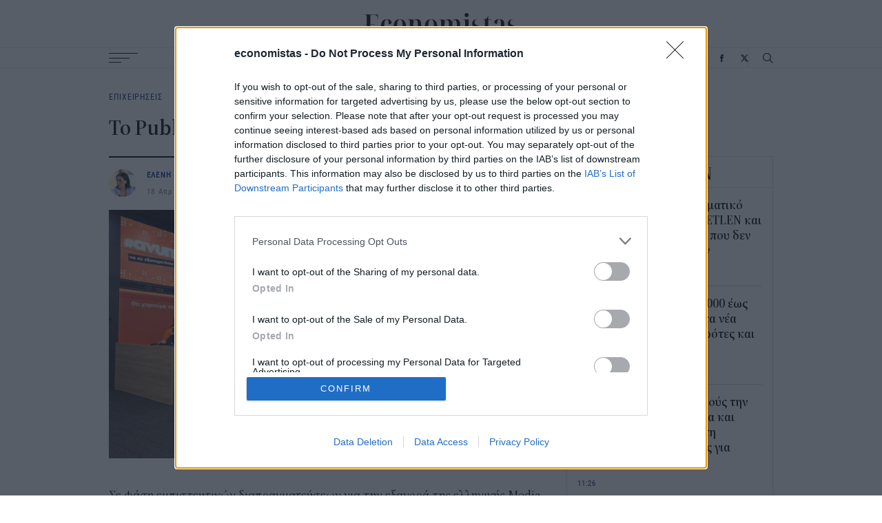

--- FILE ---
content_type: text/html; charset=UTF-8
request_url: https://www.economistas.gr/api/newsfeed
body_size: 1679
content:

<div class=" feed-box-wrapper">
  <div class="feed-box-title font-family-noto letter-spacing-small font-xlarge"><a href="/eidiseis">ΡΟΗ ΕΙΔΗΣΕΩΝ</a></div>
  <div class="feed-box-content">
    <article class="small-teaser-article newsfeed bigger-font-popular">
  

<div class="content">
  <h3 class="title font-medium details-link"><a href="/epiheiriseis/75033_i-amyna-os-neo-epiheirimatiko-eldorado-ependyseis-metlen-kai-theon-kai-ta-dyo">Η άμυνα ως νέο επιχειρηματικό Eldorado: Eπενδύσεις METLEN και THEON, και τα δύο λάθη που δεν πρέπει να επαναληφθούν</a></h3>
      <div class="info-wrapper font-details font-blue font-family-roboto letter-spacing-normal">13:15</div>
  </div>
</article>
<article class="small-teaser-article newsfeed bigger-font-popular">
  

<div class="content">
  <h3 class="title font-medium details-link"><a href="/oikonomia/75032_hrimatodotisi-apo-10000-eos-35-ekat-eyro-fernoyn-ta-nea-ergaleia-tis-kap-gia">Χρηματοδότηση από 10.000 έως 3,5 εκατ. ευρώ φέρνουν τα νέα εργαλεία της ΚΑΠ για αγρότες και επιχειρήσεις</a></h3>
      <div class="info-wrapper font-details font-blue font-family-roboto letter-spacing-normal">12:51</div>
  </div>
</article>
<article class="small-teaser-article newsfeed bigger-font-popular">
  

<div class="content">
  <h3 class="title font-medium details-link"><a href="/oikonomia/75031_o-tramp-apeilei-me-dasmoys-tin-eyropi-gia-ti-groilandia-kai-sikonei-thyella-ektakti">Ο Τραμπ απειλεί με δασμούς την Ευρώπη για τη Γροιλανδία και σηκώνει θύελλα -Έκτακτη σύσκεψη της ΕΕ, σκέψεις για αντίποινα</a></h3>
      <div class="info-wrapper font-details font-blue font-family-roboto letter-spacing-normal">11:26</div>
  </div>
</article>
<article class="small-teaser-article newsfeed bigger-font-popular">
  

<div class="content">
  <h3 class="title font-medium details-link"><a href="/politiki/75030_mitsotakis-gia-agrotes-i-kybernisi-epilegei-ton-dialogo-alla-horis-eykoles">Μητσοτάκης για αγρότες: «Η κυβέρνηση επιλέγει τον διάλογο, αλλά χωρίς εύκολες υποσχέσεις»</a></h3>
      <div class="info-wrapper font-details font-blue font-family-roboto letter-spacing-normal">10:14</div>
  </div>
</article>
<article class="small-teaser-article newsfeed bigger-font-popular">
  

<div class="content">
  <h3 class="title font-medium details-link"><a href="/oikonomia/75029_heimerines-ekptoseis-poso-tha-diarkesoyn-symboyles-apo-tin-enosi-ergazomenon">Χειμερινές εκπτώσεις: Πόσο θα διαρκέσουν -Συμβουλές από την Ένωση Εργαζομένων Καταναλωτών Ελλάδας</a></h3>
      <div class="info-wrapper font-details font-blue font-family-roboto letter-spacing-normal">10:06</div>
  </div>
</article>
<article class="small-teaser-article newsfeed bigger-font-popular">
  

<div class="content">
  <h3 class="title font-medium details-link"><a href="/ypodomes-kataskeyes/75028_arhes-febroyarioy-xekina-i-parahorisi-toy-boak-gia-tmima-hania-irakleio">Αρχές Φεβρουαρίου ξεκινά η παραχώρηση του ΒΟΑΚ για το τμήμα Χανιά - Ηράκλειο</a></h3>
      <div class="info-wrapper font-details font-blue font-family-roboto letter-spacing-normal">09:41</div>
  </div>
</article>
<article class="small-teaser-article newsfeed bigger-font-popular">
  

<div class="content">
  <h3 class="title font-medium details-link"><a href="/stories/74964_tzak-ma-pente-mathimata-epityhias-mesa-apo-ta-logia-toy-i-zoi-einai-san-ena-koyti">Τζακ Μα: Πέντε μαθήματα επιτυχίας μέσα από τα λόγια του -«Η ζωή είναι σαν ένα κουτί σοκολατάκια»</a></h3>
      <div class="info-wrapper font-details font-blue font-family-roboto letter-spacing-normal">09:24</div>
  </div>
</article>
<article class="small-teaser-article newsfeed bigger-font-popular">
  

<div class="content">
  <h3 class="title font-medium details-link"><a href="/oikonomia/75026_erhontai-nees-parembaseis-gia-stegastiko-entos-toy-2026-synolikoy-ypsoys-26-dis">Έρχονται νέες παρεμβάσεις για το στεγαστικό εντός του 2026 -Συνολικού ύψους 2,6 δις</a></h3>
      <div class="info-wrapper font-details font-blue font-family-roboto letter-spacing-normal">08:51</div>
  </div>
</article>
<article class="small-teaser-article newsfeed bigger-font-popular">
  

<div class="content">
  <h3 class="title font-medium details-link"><a href="/oikonomia/75025_ekt-giati-epimenei-o-plithorismos-trofimon-stin-eyropi">ΕKT: Γιατί επιμένει ο πληθωρισμός τροφίμων στην Ευρώπη</a></h3>
      <div class="info-wrapper font-details font-blue font-family-roboto letter-spacing-normal">08:01</div>
  </div>
</article>
<article class="small-teaser-article newsfeed bigger-font-popular">
  

<div class="content">
  <h3 class="title font-medium details-link"><a href="/oikonomia/75024_erhetai-programma-kratikis-epidotisis-gia-agora-neoy-aytokinitoy-eos-30000-poioys">Έρχεται πρόγραμμα κρατικής επιδότησης για αγορά νέου αυτοκινήτου έως 30.000 -Ποιους αφορά [παραδείγματα]</a></h3>
      <div class="info-wrapper font-details font-blue font-family-roboto letter-spacing-normal">13:21</div>
  </div>
</article>

  </div>
</div>


--- FILE ---
content_type: text/html; charset=UTF-8
request_url: https://www.economistas.gr/api/popularfeed
body_size: 1687
content:

<div class="popular-feed feed-box-wrapper">
  <div class="feed-box-title font-family-noto letter-spacing-small font-xlarge">ΔΗΜΟΦΙΛΗ</div>
  <div class="feed-box-content">
    <article class="small-teaser-article square alt bigger-font-popular">
  

<div class="content">
  <h3 class="title font-medium details-link"><a href="/diethni/74994_giati-o-elon-mask-leei-oti-i-apotamieysi-gia-ti-syntaxi-mporei-na-min-ehei-noima-ta">Γιατί ο Έλον Μασκ λέει ότι η αποταμίευση για τη σύνταξη μπορεί να μην έχει νόημα τα επόμενα 20 χρόνια</a></h3>
      <div class="info-wrapper font-details font-blue font-family-roboto letter-spacing-normal"><time class='time' datetime='2026-01-15T11:00'>15 Ιαν 2026</time></div>
  </div>
      <a href="/diethni/74994_giati-o-elon-mask-leei-oti-i-apotamieysi-gia-ti-syntaxi-mporei-na-min-ehei-noima-ta" class="image-wrapper">
                        <img src="/sites/default/files/styles/square_small/public/2025-06/elun-musk-orange.jpg?itok=l6PusISr"
        srcset="/sites/default/files/styles/square/public/2025-06/elun-musk-orange.jpg?itok=4_043Nis 300w,
            /sites/default/files/styles/square_small/public/2025-06/elun-musk-orange.jpg?itok=l6PusISr 90w"
        sizes="(max-width: 300px) 90px,
        300px"
        width="90"
        height="90"
        class="image"
        loading="lazy"
        alt="Έλον Μασκ" />
    </a>
  </article>
<article class="small-teaser-article square alt bigger-font-popular">
  

<div class="content">
  <h3 class="title font-medium details-link"><a href="/ergasia-syntaxi/74962_ta-10-epaggelmata-poy-odigoyn-tis-ayxiseis-misthon-2026-ti-deihnoyn-ta">Τα 10 επαγγέλματα που οδηγούν τις αυξήσεις μισθών το 2026 -Τι δείχνουν τα στοιχεία</a></h3>
      <div class="info-wrapper font-details font-blue font-family-roboto letter-spacing-normal"><time class='time' datetime='2026-01-17T09:42'>17 Ιαν 2026</time></div>
  </div>
      <a href="/ergasia-syntaxi/74962_ta-10-epaggelmata-poy-odigoyn-tis-ayxiseis-misthon-2026-ti-deihnoyn-ta" class="image-wrapper">
                        <img src="/sites/default/files/styles/square_small/public/2026-01/ergazomenoi-xrimata-new.jpg?itok=vrGdVb5X"
        srcset="/sites/default/files/styles/square/public/2026-01/ergazomenoi-xrimata-new.jpg?itok=xDot5wlU 300w,
            /sites/default/files/styles/square_small/public/2026-01/ergazomenoi-xrimata-new.jpg?itok=vrGdVb5X 90w"
        sizes="(max-width: 300px) 90px,
        300px"
        width="90"
        height="90"
        class="image"
        loading="lazy"
        alt="Χρήματα" />
    </a>
  </article>
<article class="small-teaser-article square alt bigger-font-popular">
  

<div class="content">
  <h3 class="title font-medium details-link"><a href="/tehnologia/75011_iphone-18-pro-ti-lene-oi-fimes-gia-tin-epomeni-syskeyi-tis-apple-ta-12-nea">iPhone 18 Pro: Τι λένε οι φήμες για την επόμενη συσκευή της Apple -Τα 12 νέα χαρακτηριστικά</a></h3>
      <div class="info-wrapper font-details font-blue font-family-roboto letter-spacing-normal"><time class='time' datetime='2026-01-16T10:46'>16 Ιαν 2026</time></div>
  </div>
      <a href="/tehnologia/75011_iphone-18-pro-ti-lene-oi-fimes-gia-tin-epomeni-syskeyi-tis-apple-ta-12-nea" class="image-wrapper">
                        <img src="/sites/default/files/styles/square_small/public/2026-01/iPhone-18-pro.jpg?itok=3ZuUCc-l"
        srcset="/sites/default/files/styles/square/public/2026-01/iPhone-18-pro.jpg?itok=mNPwVul9 300w,
            /sites/default/files/styles/square_small/public/2026-01/iPhone-18-pro.jpg?itok=3ZuUCc-l 90w"
        sizes="(max-width: 300px) 90px,
        300px"
        width="90"
        height="90"
        class="image"
        loading="lazy"
        alt="iPhone 18 Pro " />
    </a>
  </article>
<article class="small-teaser-article square alt bigger-font-popular">
  

<div class="content">
  <h3 class="title font-medium details-link"><a href="/diethni/75012_ayti-i-paraggelia-uber-eats-sto-toronto-itan-i-pio-akribi-apo-tote-poy-i-efarmogi">Αυτή η παραγγελία Uber Eats στο Τορόντο ήταν η πιο ακριβή από τότε που η εφαρμογή λανσαρίστηκε πριν από δέκα χρόνια</a></h3>
      <div class="info-wrapper font-details font-blue font-family-roboto letter-spacing-normal"><time class='time' datetime='2026-01-16T11:00'>16 Ιαν 2026</time></div>
  </div>
      <a href="/diethni/75012_ayti-i-paraggelia-uber-eats-sto-toronto-itan-i-pio-akribi-apo-tote-poy-i-efarmogi" class="image-wrapper">
                        <img src="/sites/default/files/styles/square_small/public/2026-01/uber-eats.jpg?itok=HoV69g5A"
        srcset="/sites/default/files/styles/square/public/2026-01/uber-eats.jpg?itok=eLlOkcZh 300w,
            /sites/default/files/styles/square_small/public/2026-01/uber-eats.jpg?itok=HoV69g5A 90w"
        sizes="(max-width: 300px) 90px,
        300px"
        width="90"
        height="90"
        class="image"
        loading="lazy"
        alt="Uber Eats" />
    </a>
  </article>
<article class="small-teaser-article square alt bigger-font-popular">
  

<div class="content">
  <h3 class="title font-medium details-link"><a href="/stories/74963_mpil-gkeits-giati-paramenei-aisiodoxos-gia-mellon-para-tis-prokliseis-ta-3-krisima">Μπιλ Γκέιτς: Γιατί παραμένει αισιόδοξος για το μέλλον παρά τις προκλήσεις -Τα 3 κρίσιμα ερωτήματα που θέτει</a></h3>
      <div class="info-wrapper font-details font-blue font-family-roboto letter-spacing-normal"><time class='time' datetime='2026-01-17T11:34'>17 Ιαν 2026</time></div>
  </div>
      <a href="/stories/74963_mpil-gkeits-giati-paramenei-aisiodoxos-gia-mellon-para-tis-prokliseis-ta-3-krisima" class="image-wrapper">
                        <img src="/sites/default/files/styles/square_small/public/2025-02/bill-gates-ena-kitrino-fonto.jpg?itok=5XilBwzH"
        srcset="/sites/default/files/styles/square/public/2025-02/bill-gates-ena-kitrino-fonto.jpg?itok=OVzPSQ3L 300w,
            /sites/default/files/styles/square_small/public/2025-02/bill-gates-ena-kitrino-fonto.jpg?itok=5XilBwzH 90w"
        sizes="(max-width: 300px) 90px,
        300px"
        width="90"
        height="90"
        class="image"
        loading="lazy"
        alt="Μπιλ Γκέιτς" />
    </a>
  </article>
<article class="small-teaser-article square alt bigger-font-popular">
  

<div class="content">
  <h3 class="title font-medium details-link"><a href="/stories/74964_tzak-ma-pente-mathimata-epityhias-mesa-apo-ta-logia-toy-i-zoi-einai-san-ena-koyti">Τζακ Μα: Πέντε μαθήματα επιτυχίας μέσα από τα λόγια του -«Η ζωή είναι σαν ένα κουτί σοκολατάκια»</a></h3>
      <div class="info-wrapper font-details font-blue font-family-roboto letter-spacing-normal"><time class='time' datetime='2026-01-18T09:24'>18 Ιαν 2026</time></div>
  </div>
      <a href="/stories/74964_tzak-ma-pente-mathimata-epityhias-mesa-apo-ta-logia-toy-i-zoi-einai-san-ena-koyti" class="image-wrapper">
                        <img src="/sites/default/files/styles/square_small/public/2025-03/jack-map-symboules.jpg?itok=uAq3MqoA"
        srcset="/sites/default/files/styles/square/public/2025-03/jack-map-symboules.jpg?itok=fInMXBFJ 300w,
            /sites/default/files/styles/square_small/public/2025-03/jack-map-symboules.jpg?itok=uAq3MqoA 90w"
        sizes="(max-width: 300px) 90px,
        300px"
        width="90"
        height="90"
        class="image"
        loading="lazy"
        alt="Τζακ Μα" />
    </a>
  </article>

  </div>
</div>


--- FILE ---
content_type: text/html; charset=UTF-8
request_url: https://www.economistas.gr/api/related-articles/1?nid=12216
body_size: 2730
content:
<div class='related-articles grid grid--three-per-row with-borders-multiline with-borders-multiline--vertical with-borders-v--mob'><article class="teaser-article">
  <a href="/epiheiriseis/75033_i-amyna-os-neo-epiheirimatiko-eldorado-ependyseis-metlen-kai-theon-kai-ta-dyo" class="image-wrapper">
            <img src="/sites/default/files/styles/big_16_9/public/2026-01/w18-120426w18101458w1894437metlenmetallurgyaluminiumplant1.jpg?itok=px9QFnR0"
      srcset="/sites/default/files/styles/big_16_9/public/2026-01/w18-120426w18101458w1894437metlenmetallurgyaluminiumplant1.jpg?itok=px9QFnR0 768w,
          /sites/default/files/styles/small_16_9/public/2026-01/w18-120426w18101458w1894437metlenmetallurgyaluminiumplant1.jpg?itok=9OfjwwCo 480w"
      sizes="(max-width: 1024px) 100vw,
      768px"
      width="768"
      height="432"
      class="image"
      loading="lazy"
      alt="Η άμυνα ως νέο επιχειρηματικό Eldorado" />
  </a>


<div class="content">
  <div class="category font-family-roboto font-tiny letter-spacing-normal font-blue"><a href="/epiheiriseis">ΕΠΙΧΕΙΡΗΣΕΙΣ</a> </div>
  <h3 class="title font-large"><a class="hover-effect-blue" href="/epiheiriseis/75033_i-amyna-os-neo-epiheirimatiko-eldorado-ependyseis-metlen-kai-theon-kai-ta-dyo">Η άμυνα ως νέο επιχειρηματικό Eldorado: Eπενδύσεις METLEN και THEON, και τα δύο λάθη που δεν πρέπει να επαναληφθούν</a></h3>
    <div class="lead font-black">
Η αμυντική βιομηχανία εξελίσσεται με ταχύτητα σε ένα από τα πιο «θερμά» πεδία επιχειρηματικής δραστηριότητας στην Ευρώπη και, κατ' επέκταση, στην Ελλάδα.
</div>
    <div class="info-wrapper font-family-roboto  font-details letter-spacing-normal">
    <span class="author font-details details-link font-black"><a href="/authors/newsroom">NEWSROOM</a></span> / <span class="date font-details font-grey"><time class='time' datetime='2026-01-18T13:15'>18 Ιαν 2026</time></span>
  </div>
</div>
</article>
<article class="teaser-article">
  <a href="/epiheiriseis/75005_ote-nea-trietis-epiheirisiaki-syllogiki-symbasi-ergasias" class="image-wrapper">
            <img src="/sites/default/files/styles/big_16_9/public/images/2021/03/megaro-ote-cosmote-29-3-2021.jpg?itok=fKqrg_uG"
      srcset="/sites/default/files/styles/big_16_9/public/images/2021/03/megaro-ote-cosmote-29-3-2021.jpg?itok=fKqrg_uG 768w,
          /sites/default/files/styles/small_16_9/public/images/2021/03/megaro-ote-cosmote-29-3-2021.jpg?itok=bu5d06iV 480w"
      sizes="(max-width: 1024px) 100vw,
      768px"
      width="768"
      height="432"
      class="image"
      loading="lazy"
      alt="Το μέγαρο του ΟΤΕ" />
  </a>


<div class="content">
  <div class="category font-family-roboto font-tiny letter-spacing-normal font-blue"><a href="/epiheiriseis">ΕΠΙΧΕΙΡΗΣΕΙΣ</a> </div>
  <h3 class="title font-large"><a class="hover-effect-blue" href="/epiheiriseis/75005_ote-nea-trietis-epiheirisiaki-syllogiki-symbasi-ergasias">OTE: Νέα τριετής Επιχειρησιακή Συλλογική Σύμβαση Εργασίας</a></h3>
    <div class="lead font-black">
Νέα Επιχειρησιακή Συλλογική Σύμβαση Εργασίας (Ε.Σ.Σ.Ε.) με τριετή διάρκεια (από 01-01-2026 μέχρι 31-12-2028) υπέγραψε η διοίκηση του ΟΤΕ με τους εκπροσώπους των εργαζομένων, όπως ανακοίνωσε ο Όμιλος ΟΤΕ
</div>
    <div class="info-wrapper font-family-roboto  font-details letter-spacing-normal">
    <span class="author font-details details-link font-black"><a href="/authors/newsroom">NEWSROOM</a></span> / <span class="date font-details font-grey"><time class='time' datetime='2026-01-15T16:26'>15 Ιαν 2026</time></span>
  </div>
</div>
</article>
<article class="teaser-article">
  <a href="/epiheiriseis/75000_etep-hrimatodotisi-90-ekat-eyro-sti-metlen-gia-tin-proti-eyropaiki-ependysi" class="image-wrapper">
            <img src="/sites/default/files/styles/big_16_9/public/2025-10/Metlen-logo.jpg?itok=_ko8C5hI"
      srcset="/sites/default/files/styles/big_16_9/public/2025-10/Metlen-logo.jpg?itok=_ko8C5hI 768w,
          /sites/default/files/styles/small_16_9/public/2025-10/Metlen-logo.jpg?itok=uK1NwRpu 480w"
      sizes="(max-width: 1024px) 100vw,
      768px"
      width="768"
      height="432"
      class="image"
      loading="lazy"
      alt="Metlen Energy &amp; Metals" />
  </a>


<div class="content">
  <div class="category font-family-roboto font-tiny letter-spacing-normal font-blue"><a href="/epiheiriseis">ΕΠΙΧΕΙΡΗΣΕΙΣ</a> </div>
  <h3 class="title font-large"><a class="hover-effect-blue" href="/epiheiriseis/75000_etep-hrimatodotisi-90-ekat-eyro-sti-metlen-gia-tin-proti-eyropaiki-ependysi">ΕΤΕπ: Χρηματοδότηση 90 εκατ. ευρώ στη METLEN για την πρώτη ευρωπαϊκή επένδυση παραγωγής γαλλίου στη Στερεά Ελλάδα</a></h3>
    <div class="lead font-black">
Η Ευρωπαϊκή Τράπεζα Επενδύσεων (ΕΤΕπ) ανακοίνωσε σήμερα ότι ενέκρινε χρηματοδότηση ύψους 90 εκατ. προς τη METLEN Energy &amp; Metals, για την υλοποίηση στρατηγικών επενδύσεων στο ιστορικό εργοστάσιο Αλουμίνιον της Ελλάδος της εταιρείας, στη Στερεά Ελλάδα, με στόχο την ενίσχυση της ευρωπαϊκής παραγωγής βωξίτη και γαλλίου, δύο κρίσιμων πρώτων υλών για την πράσινη και ψηφιακή μετάβαση της Ευρώπης.
</div>
    <div class="info-wrapper font-family-roboto  font-details letter-spacing-normal">
    <span class="author font-details details-link font-black"><a href="/authors/newsroom">NEWSROOM</a></span> / <span class="date font-details font-grey"><time class='time' datetime='2026-01-15T14:00'>15 Ιαν 2026</time></span>
  </div>
</div>
</article>
<article class="teaser-article">
  <a href="/epiheiriseis/74982_ideal-holdings-nea-dioikitiki-domi-omiloy-pliroforikis" class="image-wrapper">
            <img src="/sites/default/files/styles/big_16_9/public/images/2023/12/ideal-ktirio.jpg?itok=TL23p2D-"
      srcset="/sites/default/files/styles/big_16_9/public/images/2023/12/ideal-ktirio.jpg?itok=TL23p2D- 768w,
          /sites/default/files/styles/small_16_9/public/images/2023/12/ideal-ktirio.jpg?itok=99152cqX 480w"
      sizes="(max-width: 1024px) 100vw,
      768px"
      width="768"
      height="432"
      class="image"
      loading="lazy"
      alt=" IDEAL Holdings" />
  </a>


<div class="content">
  <div class="category font-family-roboto font-tiny letter-spacing-normal font-blue"><a href="/epiheiriseis">ΕΠΙΧΕΙΡΗΣΕΙΣ</a> </div>
  <h3 class="title font-large"><a class="hover-effect-blue" href="/epiheiriseis/74982_ideal-holdings-nea-dioikitiki-domi-omiloy-pliroforikis">IDEAL Holdings: Νέα διοικητική δομή Ομίλου Πληροφορικής</a></h3>
    <div class="lead font-black">
Η IDEAL Holdings ανακοίνωσε την ολοκλήρωση του οργανωτικού μετασχηματισμού των επενδύσεών της στην Πληροφορική και την δομή του νέου σχήματος του Ομίλου Πληροφορικής.
</div>
    <div class="info-wrapper font-family-roboto  font-details letter-spacing-normal">
    <span class="author font-details details-link font-black"><a href="/authors/newsroom">NEWSROOM</a></span> / <span class="date font-details font-grey"><time class='time' datetime='2026-01-14T12:48'>14 Ιαν 2026</time></span>
  </div>
</div>
</article>
<article class="teaser-article">
  <a href="/epiheiriseis/74980_i-eza-epekteinei-hartofylakio-tis-me-tin-entaxi-tis-san-miguel" class="image-wrapper">
            <img src="/sites/default/files/styles/big_16_9/public/2026-01/san-miguel-eza.jpg?itok=j3lMH7nk"
      srcset="/sites/default/files/styles/big_16_9/public/2026-01/san-miguel-eza.jpg?itok=j3lMH7nk 768w,
          /sites/default/files/styles/small_16_9/public/2026-01/san-miguel-eza.jpg?itok=48Kr2NzR 480w"
      sizes="(max-width: 1024px) 100vw,
      768px"
      width="768"
      height="432"
      class="image"
      loading="lazy"
      alt="Η ΕΖΑ επεκτείνει το χαρτοφυλάκιό της με την ένταξη της SAN MIGUEL" />
  </a>


<div class="content">
  <div class="category font-family-roboto font-tiny letter-spacing-normal font-blue"><a href="/epiheiriseis">ΕΠΙΧΕΙΡΗΣΕΙΣ</a> </div>
  <h3 class="title font-large"><a class="hover-effect-blue" href="/epiheiriseis/74980_i-eza-epekteinei-hartofylakio-tis-me-tin-entaxi-tis-san-miguel">Η ΕΖΑ επεκτείνει το χαρτοφυλάκιό της με την ένταξη της SAN MIGUEL</a></h3>
    <div class="lead font-black">
Η Ελληνική Ζυθοποιία Αταλάντης (ΕΖΑ) συνεχίζει την αναπτυξιακή της πορεία, διευρύνοντας τη συνεργασία της με τη Mahou San Miguel και εμπλουτίζοντας το χαρτοφυλάκιό της στην ελληνική αγορά με την ισπανική μπύρα SAN MIGUEL.
</div>
    <div class="info-wrapper font-family-roboto  font-details letter-spacing-normal">
    <span class="author font-details details-link font-black"><a href="/authors/newsroom">NEWSROOM</a></span> / <span class="date font-details font-grey"><time class='time' datetime='2026-01-14T12:42'>14 Ιαν 2026</time></span>
  </div>
</div>
</article>
<article class="teaser-article">
  <a href="/epiheiriseis/74975_papoytsanis-dipsifia-anaptyxi-poliseon-21-2025-se-shesi-me-2024" class="image-wrapper">
            <img src="/sites/default/files/styles/big_16_9/public/2026-01/papoutsanis-new.jpg?itok=3tQwwiU1"
      srcset="/sites/default/files/styles/big_16_9/public/2026-01/papoutsanis-new.jpg?itok=3tQwwiU1 768w,
          /sites/default/files/styles/small_16_9/public/2026-01/papoutsanis-new.jpg?itok=ug7xemxu 480w"
      sizes="(max-width: 1024px) 100vw,
      768px"
      width="768"
      height="432"
      class="image"
      loading="lazy"
      alt="Παπουτσάνης" />
  </a>


<div class="content">
  <div class="category font-family-roboto font-tiny letter-spacing-normal font-blue"><a href="/epiheiriseis">ΕΠΙΧΕΙΡΗΣΕΙΣ</a> </div>
  <h3 class="title font-large"><a class="hover-effect-blue" href="/epiheiriseis/74975_papoytsanis-dipsifia-anaptyxi-poliseon-21-2025-se-shesi-me-2024">Παπουτσάνης: Διψήφια ανάπτυξη πωλήσεων 21% το 2025 σε σχέση με το 2024</a></h3>
    <div class="lead font-black">
Ο κύκλος εργασιών της Παπουτσάνης ανήλθε το 2025 σε 79,9 εκατ. ευρώ, έναντι 66,2 εκατ. ευρώ το 2024, σημειώνοντας αύξηση κατά 21%. Οι εξαγωγές συνέχισαν να αποτελούν βασικό μοχλό ανάπτυξης, αντιπροσωπεύοντας το 55% του συνολικού κύκλου εργασιών.
</div>
    <div class="info-wrapper font-family-roboto  font-details letter-spacing-normal">
    <span class="author font-details details-link font-black"><a href="/authors/newsroom">NEWSROOM</a></span> / <span class="date font-details font-grey"><time class='time' datetime='2026-01-14T11:34'>14 Ιαν 2026</time></span>
  </div>
</div>
</article>
</div>